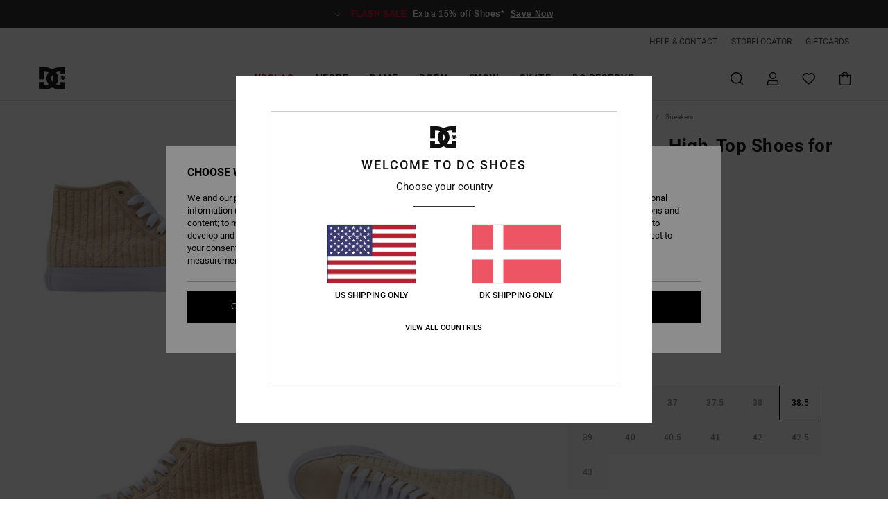

--- FILE ---
content_type: text/html; charset=utf-8
request_url: https://www.google.com/recaptcha/api2/anchor?ar=1&k=6LcnSKMhAAAAALsQl7FvrAsYXCZKUsogaDyBLuLD&co=aHR0cHM6Ly93d3cuZGNzaG9lcy5kazo0NDM.&hl=en&v=PoyoqOPhxBO7pBk68S4YbpHZ&size=invisible&anchor-ms=20000&execute-ms=30000&cb=kgrgt7lh572w
body_size: 48556
content:
<!DOCTYPE HTML><html dir="ltr" lang="en"><head><meta http-equiv="Content-Type" content="text/html; charset=UTF-8">
<meta http-equiv="X-UA-Compatible" content="IE=edge">
<title>reCAPTCHA</title>
<style type="text/css">
/* cyrillic-ext */
@font-face {
  font-family: 'Roboto';
  font-style: normal;
  font-weight: 400;
  font-stretch: 100%;
  src: url(//fonts.gstatic.com/s/roboto/v48/KFO7CnqEu92Fr1ME7kSn66aGLdTylUAMa3GUBHMdazTgWw.woff2) format('woff2');
  unicode-range: U+0460-052F, U+1C80-1C8A, U+20B4, U+2DE0-2DFF, U+A640-A69F, U+FE2E-FE2F;
}
/* cyrillic */
@font-face {
  font-family: 'Roboto';
  font-style: normal;
  font-weight: 400;
  font-stretch: 100%;
  src: url(//fonts.gstatic.com/s/roboto/v48/KFO7CnqEu92Fr1ME7kSn66aGLdTylUAMa3iUBHMdazTgWw.woff2) format('woff2');
  unicode-range: U+0301, U+0400-045F, U+0490-0491, U+04B0-04B1, U+2116;
}
/* greek-ext */
@font-face {
  font-family: 'Roboto';
  font-style: normal;
  font-weight: 400;
  font-stretch: 100%;
  src: url(//fonts.gstatic.com/s/roboto/v48/KFO7CnqEu92Fr1ME7kSn66aGLdTylUAMa3CUBHMdazTgWw.woff2) format('woff2');
  unicode-range: U+1F00-1FFF;
}
/* greek */
@font-face {
  font-family: 'Roboto';
  font-style: normal;
  font-weight: 400;
  font-stretch: 100%;
  src: url(//fonts.gstatic.com/s/roboto/v48/KFO7CnqEu92Fr1ME7kSn66aGLdTylUAMa3-UBHMdazTgWw.woff2) format('woff2');
  unicode-range: U+0370-0377, U+037A-037F, U+0384-038A, U+038C, U+038E-03A1, U+03A3-03FF;
}
/* math */
@font-face {
  font-family: 'Roboto';
  font-style: normal;
  font-weight: 400;
  font-stretch: 100%;
  src: url(//fonts.gstatic.com/s/roboto/v48/KFO7CnqEu92Fr1ME7kSn66aGLdTylUAMawCUBHMdazTgWw.woff2) format('woff2');
  unicode-range: U+0302-0303, U+0305, U+0307-0308, U+0310, U+0312, U+0315, U+031A, U+0326-0327, U+032C, U+032F-0330, U+0332-0333, U+0338, U+033A, U+0346, U+034D, U+0391-03A1, U+03A3-03A9, U+03B1-03C9, U+03D1, U+03D5-03D6, U+03F0-03F1, U+03F4-03F5, U+2016-2017, U+2034-2038, U+203C, U+2040, U+2043, U+2047, U+2050, U+2057, U+205F, U+2070-2071, U+2074-208E, U+2090-209C, U+20D0-20DC, U+20E1, U+20E5-20EF, U+2100-2112, U+2114-2115, U+2117-2121, U+2123-214F, U+2190, U+2192, U+2194-21AE, U+21B0-21E5, U+21F1-21F2, U+21F4-2211, U+2213-2214, U+2216-22FF, U+2308-230B, U+2310, U+2319, U+231C-2321, U+2336-237A, U+237C, U+2395, U+239B-23B7, U+23D0, U+23DC-23E1, U+2474-2475, U+25AF, U+25B3, U+25B7, U+25BD, U+25C1, U+25CA, U+25CC, U+25FB, U+266D-266F, U+27C0-27FF, U+2900-2AFF, U+2B0E-2B11, U+2B30-2B4C, U+2BFE, U+3030, U+FF5B, U+FF5D, U+1D400-1D7FF, U+1EE00-1EEFF;
}
/* symbols */
@font-face {
  font-family: 'Roboto';
  font-style: normal;
  font-weight: 400;
  font-stretch: 100%;
  src: url(//fonts.gstatic.com/s/roboto/v48/KFO7CnqEu92Fr1ME7kSn66aGLdTylUAMaxKUBHMdazTgWw.woff2) format('woff2');
  unicode-range: U+0001-000C, U+000E-001F, U+007F-009F, U+20DD-20E0, U+20E2-20E4, U+2150-218F, U+2190, U+2192, U+2194-2199, U+21AF, U+21E6-21F0, U+21F3, U+2218-2219, U+2299, U+22C4-22C6, U+2300-243F, U+2440-244A, U+2460-24FF, U+25A0-27BF, U+2800-28FF, U+2921-2922, U+2981, U+29BF, U+29EB, U+2B00-2BFF, U+4DC0-4DFF, U+FFF9-FFFB, U+10140-1018E, U+10190-1019C, U+101A0, U+101D0-101FD, U+102E0-102FB, U+10E60-10E7E, U+1D2C0-1D2D3, U+1D2E0-1D37F, U+1F000-1F0FF, U+1F100-1F1AD, U+1F1E6-1F1FF, U+1F30D-1F30F, U+1F315, U+1F31C, U+1F31E, U+1F320-1F32C, U+1F336, U+1F378, U+1F37D, U+1F382, U+1F393-1F39F, U+1F3A7-1F3A8, U+1F3AC-1F3AF, U+1F3C2, U+1F3C4-1F3C6, U+1F3CA-1F3CE, U+1F3D4-1F3E0, U+1F3ED, U+1F3F1-1F3F3, U+1F3F5-1F3F7, U+1F408, U+1F415, U+1F41F, U+1F426, U+1F43F, U+1F441-1F442, U+1F444, U+1F446-1F449, U+1F44C-1F44E, U+1F453, U+1F46A, U+1F47D, U+1F4A3, U+1F4B0, U+1F4B3, U+1F4B9, U+1F4BB, U+1F4BF, U+1F4C8-1F4CB, U+1F4D6, U+1F4DA, U+1F4DF, U+1F4E3-1F4E6, U+1F4EA-1F4ED, U+1F4F7, U+1F4F9-1F4FB, U+1F4FD-1F4FE, U+1F503, U+1F507-1F50B, U+1F50D, U+1F512-1F513, U+1F53E-1F54A, U+1F54F-1F5FA, U+1F610, U+1F650-1F67F, U+1F687, U+1F68D, U+1F691, U+1F694, U+1F698, U+1F6AD, U+1F6B2, U+1F6B9-1F6BA, U+1F6BC, U+1F6C6-1F6CF, U+1F6D3-1F6D7, U+1F6E0-1F6EA, U+1F6F0-1F6F3, U+1F6F7-1F6FC, U+1F700-1F7FF, U+1F800-1F80B, U+1F810-1F847, U+1F850-1F859, U+1F860-1F887, U+1F890-1F8AD, U+1F8B0-1F8BB, U+1F8C0-1F8C1, U+1F900-1F90B, U+1F93B, U+1F946, U+1F984, U+1F996, U+1F9E9, U+1FA00-1FA6F, U+1FA70-1FA7C, U+1FA80-1FA89, U+1FA8F-1FAC6, U+1FACE-1FADC, U+1FADF-1FAE9, U+1FAF0-1FAF8, U+1FB00-1FBFF;
}
/* vietnamese */
@font-face {
  font-family: 'Roboto';
  font-style: normal;
  font-weight: 400;
  font-stretch: 100%;
  src: url(//fonts.gstatic.com/s/roboto/v48/KFO7CnqEu92Fr1ME7kSn66aGLdTylUAMa3OUBHMdazTgWw.woff2) format('woff2');
  unicode-range: U+0102-0103, U+0110-0111, U+0128-0129, U+0168-0169, U+01A0-01A1, U+01AF-01B0, U+0300-0301, U+0303-0304, U+0308-0309, U+0323, U+0329, U+1EA0-1EF9, U+20AB;
}
/* latin-ext */
@font-face {
  font-family: 'Roboto';
  font-style: normal;
  font-weight: 400;
  font-stretch: 100%;
  src: url(//fonts.gstatic.com/s/roboto/v48/KFO7CnqEu92Fr1ME7kSn66aGLdTylUAMa3KUBHMdazTgWw.woff2) format('woff2');
  unicode-range: U+0100-02BA, U+02BD-02C5, U+02C7-02CC, U+02CE-02D7, U+02DD-02FF, U+0304, U+0308, U+0329, U+1D00-1DBF, U+1E00-1E9F, U+1EF2-1EFF, U+2020, U+20A0-20AB, U+20AD-20C0, U+2113, U+2C60-2C7F, U+A720-A7FF;
}
/* latin */
@font-face {
  font-family: 'Roboto';
  font-style: normal;
  font-weight: 400;
  font-stretch: 100%;
  src: url(//fonts.gstatic.com/s/roboto/v48/KFO7CnqEu92Fr1ME7kSn66aGLdTylUAMa3yUBHMdazQ.woff2) format('woff2');
  unicode-range: U+0000-00FF, U+0131, U+0152-0153, U+02BB-02BC, U+02C6, U+02DA, U+02DC, U+0304, U+0308, U+0329, U+2000-206F, U+20AC, U+2122, U+2191, U+2193, U+2212, U+2215, U+FEFF, U+FFFD;
}
/* cyrillic-ext */
@font-face {
  font-family: 'Roboto';
  font-style: normal;
  font-weight: 500;
  font-stretch: 100%;
  src: url(//fonts.gstatic.com/s/roboto/v48/KFO7CnqEu92Fr1ME7kSn66aGLdTylUAMa3GUBHMdazTgWw.woff2) format('woff2');
  unicode-range: U+0460-052F, U+1C80-1C8A, U+20B4, U+2DE0-2DFF, U+A640-A69F, U+FE2E-FE2F;
}
/* cyrillic */
@font-face {
  font-family: 'Roboto';
  font-style: normal;
  font-weight: 500;
  font-stretch: 100%;
  src: url(//fonts.gstatic.com/s/roboto/v48/KFO7CnqEu92Fr1ME7kSn66aGLdTylUAMa3iUBHMdazTgWw.woff2) format('woff2');
  unicode-range: U+0301, U+0400-045F, U+0490-0491, U+04B0-04B1, U+2116;
}
/* greek-ext */
@font-face {
  font-family: 'Roboto';
  font-style: normal;
  font-weight: 500;
  font-stretch: 100%;
  src: url(//fonts.gstatic.com/s/roboto/v48/KFO7CnqEu92Fr1ME7kSn66aGLdTylUAMa3CUBHMdazTgWw.woff2) format('woff2');
  unicode-range: U+1F00-1FFF;
}
/* greek */
@font-face {
  font-family: 'Roboto';
  font-style: normal;
  font-weight: 500;
  font-stretch: 100%;
  src: url(//fonts.gstatic.com/s/roboto/v48/KFO7CnqEu92Fr1ME7kSn66aGLdTylUAMa3-UBHMdazTgWw.woff2) format('woff2');
  unicode-range: U+0370-0377, U+037A-037F, U+0384-038A, U+038C, U+038E-03A1, U+03A3-03FF;
}
/* math */
@font-face {
  font-family: 'Roboto';
  font-style: normal;
  font-weight: 500;
  font-stretch: 100%;
  src: url(//fonts.gstatic.com/s/roboto/v48/KFO7CnqEu92Fr1ME7kSn66aGLdTylUAMawCUBHMdazTgWw.woff2) format('woff2');
  unicode-range: U+0302-0303, U+0305, U+0307-0308, U+0310, U+0312, U+0315, U+031A, U+0326-0327, U+032C, U+032F-0330, U+0332-0333, U+0338, U+033A, U+0346, U+034D, U+0391-03A1, U+03A3-03A9, U+03B1-03C9, U+03D1, U+03D5-03D6, U+03F0-03F1, U+03F4-03F5, U+2016-2017, U+2034-2038, U+203C, U+2040, U+2043, U+2047, U+2050, U+2057, U+205F, U+2070-2071, U+2074-208E, U+2090-209C, U+20D0-20DC, U+20E1, U+20E5-20EF, U+2100-2112, U+2114-2115, U+2117-2121, U+2123-214F, U+2190, U+2192, U+2194-21AE, U+21B0-21E5, U+21F1-21F2, U+21F4-2211, U+2213-2214, U+2216-22FF, U+2308-230B, U+2310, U+2319, U+231C-2321, U+2336-237A, U+237C, U+2395, U+239B-23B7, U+23D0, U+23DC-23E1, U+2474-2475, U+25AF, U+25B3, U+25B7, U+25BD, U+25C1, U+25CA, U+25CC, U+25FB, U+266D-266F, U+27C0-27FF, U+2900-2AFF, U+2B0E-2B11, U+2B30-2B4C, U+2BFE, U+3030, U+FF5B, U+FF5D, U+1D400-1D7FF, U+1EE00-1EEFF;
}
/* symbols */
@font-face {
  font-family: 'Roboto';
  font-style: normal;
  font-weight: 500;
  font-stretch: 100%;
  src: url(//fonts.gstatic.com/s/roboto/v48/KFO7CnqEu92Fr1ME7kSn66aGLdTylUAMaxKUBHMdazTgWw.woff2) format('woff2');
  unicode-range: U+0001-000C, U+000E-001F, U+007F-009F, U+20DD-20E0, U+20E2-20E4, U+2150-218F, U+2190, U+2192, U+2194-2199, U+21AF, U+21E6-21F0, U+21F3, U+2218-2219, U+2299, U+22C4-22C6, U+2300-243F, U+2440-244A, U+2460-24FF, U+25A0-27BF, U+2800-28FF, U+2921-2922, U+2981, U+29BF, U+29EB, U+2B00-2BFF, U+4DC0-4DFF, U+FFF9-FFFB, U+10140-1018E, U+10190-1019C, U+101A0, U+101D0-101FD, U+102E0-102FB, U+10E60-10E7E, U+1D2C0-1D2D3, U+1D2E0-1D37F, U+1F000-1F0FF, U+1F100-1F1AD, U+1F1E6-1F1FF, U+1F30D-1F30F, U+1F315, U+1F31C, U+1F31E, U+1F320-1F32C, U+1F336, U+1F378, U+1F37D, U+1F382, U+1F393-1F39F, U+1F3A7-1F3A8, U+1F3AC-1F3AF, U+1F3C2, U+1F3C4-1F3C6, U+1F3CA-1F3CE, U+1F3D4-1F3E0, U+1F3ED, U+1F3F1-1F3F3, U+1F3F5-1F3F7, U+1F408, U+1F415, U+1F41F, U+1F426, U+1F43F, U+1F441-1F442, U+1F444, U+1F446-1F449, U+1F44C-1F44E, U+1F453, U+1F46A, U+1F47D, U+1F4A3, U+1F4B0, U+1F4B3, U+1F4B9, U+1F4BB, U+1F4BF, U+1F4C8-1F4CB, U+1F4D6, U+1F4DA, U+1F4DF, U+1F4E3-1F4E6, U+1F4EA-1F4ED, U+1F4F7, U+1F4F9-1F4FB, U+1F4FD-1F4FE, U+1F503, U+1F507-1F50B, U+1F50D, U+1F512-1F513, U+1F53E-1F54A, U+1F54F-1F5FA, U+1F610, U+1F650-1F67F, U+1F687, U+1F68D, U+1F691, U+1F694, U+1F698, U+1F6AD, U+1F6B2, U+1F6B9-1F6BA, U+1F6BC, U+1F6C6-1F6CF, U+1F6D3-1F6D7, U+1F6E0-1F6EA, U+1F6F0-1F6F3, U+1F6F7-1F6FC, U+1F700-1F7FF, U+1F800-1F80B, U+1F810-1F847, U+1F850-1F859, U+1F860-1F887, U+1F890-1F8AD, U+1F8B0-1F8BB, U+1F8C0-1F8C1, U+1F900-1F90B, U+1F93B, U+1F946, U+1F984, U+1F996, U+1F9E9, U+1FA00-1FA6F, U+1FA70-1FA7C, U+1FA80-1FA89, U+1FA8F-1FAC6, U+1FACE-1FADC, U+1FADF-1FAE9, U+1FAF0-1FAF8, U+1FB00-1FBFF;
}
/* vietnamese */
@font-face {
  font-family: 'Roboto';
  font-style: normal;
  font-weight: 500;
  font-stretch: 100%;
  src: url(//fonts.gstatic.com/s/roboto/v48/KFO7CnqEu92Fr1ME7kSn66aGLdTylUAMa3OUBHMdazTgWw.woff2) format('woff2');
  unicode-range: U+0102-0103, U+0110-0111, U+0128-0129, U+0168-0169, U+01A0-01A1, U+01AF-01B0, U+0300-0301, U+0303-0304, U+0308-0309, U+0323, U+0329, U+1EA0-1EF9, U+20AB;
}
/* latin-ext */
@font-face {
  font-family: 'Roboto';
  font-style: normal;
  font-weight: 500;
  font-stretch: 100%;
  src: url(//fonts.gstatic.com/s/roboto/v48/KFO7CnqEu92Fr1ME7kSn66aGLdTylUAMa3KUBHMdazTgWw.woff2) format('woff2');
  unicode-range: U+0100-02BA, U+02BD-02C5, U+02C7-02CC, U+02CE-02D7, U+02DD-02FF, U+0304, U+0308, U+0329, U+1D00-1DBF, U+1E00-1E9F, U+1EF2-1EFF, U+2020, U+20A0-20AB, U+20AD-20C0, U+2113, U+2C60-2C7F, U+A720-A7FF;
}
/* latin */
@font-face {
  font-family: 'Roboto';
  font-style: normal;
  font-weight: 500;
  font-stretch: 100%;
  src: url(//fonts.gstatic.com/s/roboto/v48/KFO7CnqEu92Fr1ME7kSn66aGLdTylUAMa3yUBHMdazQ.woff2) format('woff2');
  unicode-range: U+0000-00FF, U+0131, U+0152-0153, U+02BB-02BC, U+02C6, U+02DA, U+02DC, U+0304, U+0308, U+0329, U+2000-206F, U+20AC, U+2122, U+2191, U+2193, U+2212, U+2215, U+FEFF, U+FFFD;
}
/* cyrillic-ext */
@font-face {
  font-family: 'Roboto';
  font-style: normal;
  font-weight: 900;
  font-stretch: 100%;
  src: url(//fonts.gstatic.com/s/roboto/v48/KFO7CnqEu92Fr1ME7kSn66aGLdTylUAMa3GUBHMdazTgWw.woff2) format('woff2');
  unicode-range: U+0460-052F, U+1C80-1C8A, U+20B4, U+2DE0-2DFF, U+A640-A69F, U+FE2E-FE2F;
}
/* cyrillic */
@font-face {
  font-family: 'Roboto';
  font-style: normal;
  font-weight: 900;
  font-stretch: 100%;
  src: url(//fonts.gstatic.com/s/roboto/v48/KFO7CnqEu92Fr1ME7kSn66aGLdTylUAMa3iUBHMdazTgWw.woff2) format('woff2');
  unicode-range: U+0301, U+0400-045F, U+0490-0491, U+04B0-04B1, U+2116;
}
/* greek-ext */
@font-face {
  font-family: 'Roboto';
  font-style: normal;
  font-weight: 900;
  font-stretch: 100%;
  src: url(//fonts.gstatic.com/s/roboto/v48/KFO7CnqEu92Fr1ME7kSn66aGLdTylUAMa3CUBHMdazTgWw.woff2) format('woff2');
  unicode-range: U+1F00-1FFF;
}
/* greek */
@font-face {
  font-family: 'Roboto';
  font-style: normal;
  font-weight: 900;
  font-stretch: 100%;
  src: url(//fonts.gstatic.com/s/roboto/v48/KFO7CnqEu92Fr1ME7kSn66aGLdTylUAMa3-UBHMdazTgWw.woff2) format('woff2');
  unicode-range: U+0370-0377, U+037A-037F, U+0384-038A, U+038C, U+038E-03A1, U+03A3-03FF;
}
/* math */
@font-face {
  font-family: 'Roboto';
  font-style: normal;
  font-weight: 900;
  font-stretch: 100%;
  src: url(//fonts.gstatic.com/s/roboto/v48/KFO7CnqEu92Fr1ME7kSn66aGLdTylUAMawCUBHMdazTgWw.woff2) format('woff2');
  unicode-range: U+0302-0303, U+0305, U+0307-0308, U+0310, U+0312, U+0315, U+031A, U+0326-0327, U+032C, U+032F-0330, U+0332-0333, U+0338, U+033A, U+0346, U+034D, U+0391-03A1, U+03A3-03A9, U+03B1-03C9, U+03D1, U+03D5-03D6, U+03F0-03F1, U+03F4-03F5, U+2016-2017, U+2034-2038, U+203C, U+2040, U+2043, U+2047, U+2050, U+2057, U+205F, U+2070-2071, U+2074-208E, U+2090-209C, U+20D0-20DC, U+20E1, U+20E5-20EF, U+2100-2112, U+2114-2115, U+2117-2121, U+2123-214F, U+2190, U+2192, U+2194-21AE, U+21B0-21E5, U+21F1-21F2, U+21F4-2211, U+2213-2214, U+2216-22FF, U+2308-230B, U+2310, U+2319, U+231C-2321, U+2336-237A, U+237C, U+2395, U+239B-23B7, U+23D0, U+23DC-23E1, U+2474-2475, U+25AF, U+25B3, U+25B7, U+25BD, U+25C1, U+25CA, U+25CC, U+25FB, U+266D-266F, U+27C0-27FF, U+2900-2AFF, U+2B0E-2B11, U+2B30-2B4C, U+2BFE, U+3030, U+FF5B, U+FF5D, U+1D400-1D7FF, U+1EE00-1EEFF;
}
/* symbols */
@font-face {
  font-family: 'Roboto';
  font-style: normal;
  font-weight: 900;
  font-stretch: 100%;
  src: url(//fonts.gstatic.com/s/roboto/v48/KFO7CnqEu92Fr1ME7kSn66aGLdTylUAMaxKUBHMdazTgWw.woff2) format('woff2');
  unicode-range: U+0001-000C, U+000E-001F, U+007F-009F, U+20DD-20E0, U+20E2-20E4, U+2150-218F, U+2190, U+2192, U+2194-2199, U+21AF, U+21E6-21F0, U+21F3, U+2218-2219, U+2299, U+22C4-22C6, U+2300-243F, U+2440-244A, U+2460-24FF, U+25A0-27BF, U+2800-28FF, U+2921-2922, U+2981, U+29BF, U+29EB, U+2B00-2BFF, U+4DC0-4DFF, U+FFF9-FFFB, U+10140-1018E, U+10190-1019C, U+101A0, U+101D0-101FD, U+102E0-102FB, U+10E60-10E7E, U+1D2C0-1D2D3, U+1D2E0-1D37F, U+1F000-1F0FF, U+1F100-1F1AD, U+1F1E6-1F1FF, U+1F30D-1F30F, U+1F315, U+1F31C, U+1F31E, U+1F320-1F32C, U+1F336, U+1F378, U+1F37D, U+1F382, U+1F393-1F39F, U+1F3A7-1F3A8, U+1F3AC-1F3AF, U+1F3C2, U+1F3C4-1F3C6, U+1F3CA-1F3CE, U+1F3D4-1F3E0, U+1F3ED, U+1F3F1-1F3F3, U+1F3F5-1F3F7, U+1F408, U+1F415, U+1F41F, U+1F426, U+1F43F, U+1F441-1F442, U+1F444, U+1F446-1F449, U+1F44C-1F44E, U+1F453, U+1F46A, U+1F47D, U+1F4A3, U+1F4B0, U+1F4B3, U+1F4B9, U+1F4BB, U+1F4BF, U+1F4C8-1F4CB, U+1F4D6, U+1F4DA, U+1F4DF, U+1F4E3-1F4E6, U+1F4EA-1F4ED, U+1F4F7, U+1F4F9-1F4FB, U+1F4FD-1F4FE, U+1F503, U+1F507-1F50B, U+1F50D, U+1F512-1F513, U+1F53E-1F54A, U+1F54F-1F5FA, U+1F610, U+1F650-1F67F, U+1F687, U+1F68D, U+1F691, U+1F694, U+1F698, U+1F6AD, U+1F6B2, U+1F6B9-1F6BA, U+1F6BC, U+1F6C6-1F6CF, U+1F6D3-1F6D7, U+1F6E0-1F6EA, U+1F6F0-1F6F3, U+1F6F7-1F6FC, U+1F700-1F7FF, U+1F800-1F80B, U+1F810-1F847, U+1F850-1F859, U+1F860-1F887, U+1F890-1F8AD, U+1F8B0-1F8BB, U+1F8C0-1F8C1, U+1F900-1F90B, U+1F93B, U+1F946, U+1F984, U+1F996, U+1F9E9, U+1FA00-1FA6F, U+1FA70-1FA7C, U+1FA80-1FA89, U+1FA8F-1FAC6, U+1FACE-1FADC, U+1FADF-1FAE9, U+1FAF0-1FAF8, U+1FB00-1FBFF;
}
/* vietnamese */
@font-face {
  font-family: 'Roboto';
  font-style: normal;
  font-weight: 900;
  font-stretch: 100%;
  src: url(//fonts.gstatic.com/s/roboto/v48/KFO7CnqEu92Fr1ME7kSn66aGLdTylUAMa3OUBHMdazTgWw.woff2) format('woff2');
  unicode-range: U+0102-0103, U+0110-0111, U+0128-0129, U+0168-0169, U+01A0-01A1, U+01AF-01B0, U+0300-0301, U+0303-0304, U+0308-0309, U+0323, U+0329, U+1EA0-1EF9, U+20AB;
}
/* latin-ext */
@font-face {
  font-family: 'Roboto';
  font-style: normal;
  font-weight: 900;
  font-stretch: 100%;
  src: url(//fonts.gstatic.com/s/roboto/v48/KFO7CnqEu92Fr1ME7kSn66aGLdTylUAMa3KUBHMdazTgWw.woff2) format('woff2');
  unicode-range: U+0100-02BA, U+02BD-02C5, U+02C7-02CC, U+02CE-02D7, U+02DD-02FF, U+0304, U+0308, U+0329, U+1D00-1DBF, U+1E00-1E9F, U+1EF2-1EFF, U+2020, U+20A0-20AB, U+20AD-20C0, U+2113, U+2C60-2C7F, U+A720-A7FF;
}
/* latin */
@font-face {
  font-family: 'Roboto';
  font-style: normal;
  font-weight: 900;
  font-stretch: 100%;
  src: url(//fonts.gstatic.com/s/roboto/v48/KFO7CnqEu92Fr1ME7kSn66aGLdTylUAMa3yUBHMdazQ.woff2) format('woff2');
  unicode-range: U+0000-00FF, U+0131, U+0152-0153, U+02BB-02BC, U+02C6, U+02DA, U+02DC, U+0304, U+0308, U+0329, U+2000-206F, U+20AC, U+2122, U+2191, U+2193, U+2212, U+2215, U+FEFF, U+FFFD;
}

</style>
<link rel="stylesheet" type="text/css" href="https://www.gstatic.com/recaptcha/releases/PoyoqOPhxBO7pBk68S4YbpHZ/styles__ltr.css">
<script nonce="lvQ1pKmrWkmt7E4aKvRKHw" type="text/javascript">window['__recaptcha_api'] = 'https://www.google.com/recaptcha/api2/';</script>
<script type="text/javascript" src="https://www.gstatic.com/recaptcha/releases/PoyoqOPhxBO7pBk68S4YbpHZ/recaptcha__en.js" nonce="lvQ1pKmrWkmt7E4aKvRKHw">
      
    </script></head>
<body><div id="rc-anchor-alert" class="rc-anchor-alert"></div>
<input type="hidden" id="recaptcha-token" value="[base64]">
<script type="text/javascript" nonce="lvQ1pKmrWkmt7E4aKvRKHw">
      recaptcha.anchor.Main.init("[\x22ainput\x22,[\x22bgdata\x22,\x22\x22,\[base64]/[base64]/[base64]/[base64]/[base64]/[base64]/[base64]/[base64]/[base64]/[base64]\\u003d\x22,\[base64]\\u003d\x22,\x22JsKzQcKDwpfCnioDawLCrWDDsnksw6wLw4nDqCtwYntRE8KKw4pMw6pCwrIYw4rDrSDCrQbCvMKKwq/DlDg/ZsKowrvDjxkZfMO7w47DlcKXw6vDomrCkVNUZ8OlFcKnC8KLw4fDn8KJJRl4wrbCtsO/dmoHKcKRGivCvWg4wpRCUXVoaMOhTkPDk03CnsOoFsOVfBjClFITU8KscsK/[base64]/[base64]/CoXHDjGJ7SsKnw54Vwp8iMFjDpMOudm7DpHRudsKdHHHDjmLCu0HDiRVCBsKoNsKlw7nDqMKkw43DhcKEWMKLw6fCqF3Dn1fDmTV1wrZNw5BtwrZ2PcKEw4PDkMORD8KTwo/CmiDDvcKobsOLwqHCssOtw5DCj8Kgw7pawqkQw4F3ZgDCggLDuU4VX8KueMKYb8KYw53DhApBw6BJbjfCpQQPw7I0EArDi8Ktwp7DqcKhwqjDgwNjw43CocOBCsOew49Qw6YbKcKzw7VxJMKnwrnDt0TCncKlw5HCggE4LsKPwohuBSjDkMKZNlzDisOZJEV/Th7DlV3CgXB0w7Q7d8KZX8Oxw4PCicKiMXHDpMOJwrbDhsKiw5dJw79FYsKwwpTChMKTw6HDolTCt8KONRx7R3PDgsOtwoUiGTQawp3DpEtNfcKww6MjQMK0TEbChS/[base64]/DrUtGV34uw4rCtU3CrMKqwr3Dl3xfwrMjw5lRwpA6NmfDsxXDp8Kww6zDrsOrYsKIXWpIOjXDosKxGxLDvXtSwobCiFp6w5YrO3R+RCN6w6PDucORBFY/wrHCpCBcw7okw4PCl8ORXXbDiMKvwp3CkE3DmBtGw6vCncKeC8Kgw4nCksOIwoxPwp9RL8O2CsKdY8OUwoXCg8Klw7zDhlLCrW7DvMOoVcKLw77CsMKdU8OMwr4pYiTCgBnDpmxNwqvCmh97wpjDhMOlMsO0V8OjOGPDr0/[base64]/DvxfCkMKew4DCkU3Cj8KJGcOBK0pCMsKFE8OPwpDDk1DCvcOLAMKQOxTCjcKbwqjDisKPIDjCoMOCSMK/wpNMwozDt8OrwqbCjcOtZA/CqkDCvcKmw5Ybwq7CjcKDFRowI1FlwqbCpWFgJwLCl3NRwrnDl8K+w6spA8O7w5F4wr95wqI1YALCpMKzwrhcZ8KrwqYIesKwwpdNwq3CphtINcKgwqfCoMOuw7JzwpnDmjLDrVI7Dz0ZUGfDt8KNw7ZvZBsHw4jDmMKww7zCgE7Co8OEckYTwo/DhkABFMKWwrPDk8O4WcOTL8O4wqzDtXteG1rDqxbDgcOCwpDDr3fCqsOQPjHCmsKow4AEclPCq0XDgi/Dg3nCjwEkw4vDk0xmQhIzc8KbYzE0XyzCsMKNWnsKRsOKF8OhwqMZw6ZTdMObZGoUwrrCs8KzbRfDucKIM8Kaw7RVw7kcTjgdwqrCuQrDlDdBw5p9w5QRBsOxwqVKSG3CtMOHel4Uw73DrMKYw7XDicKzwpnDuEvCgzfCuhXCulnDpsKXB0vCrGlvHcKtw4Upw4XDk2/CiMKqHkfCpljDhcKsB8OREMOdwqvCrXYYw6YAwqkWI8KQwrR4w63Dt1XDmMKdKUDCjgQmecOYMmrDogtjRV9WGMOuwp/[base64]/[base64]/[base64]/w7VDa8KDfcKrwq9CEBnCmHXCo2Y2wqJ1ESfDn8KKw5zDu1QPKyBlwoRcwr90wqlVJjnDmm3DoUVHwpJ4w4AhwpAiw6XDjEjCgcKJwp/DlsO2fQA9wozDuQrDvcOSw6HCnzLDvBcCcjsTw63Do0zDgi5KBMOKUcOJw606DMODw6bCoMKTDcKecmJ+NF8vSsKHdMOJwq58a0zCvcOyw78RCCEfw5stUBXCs2bDkjUdw6rDnMKQPgDCpwIXccOBPcOxw53DtC0bw4NJw4/CpwpoEsOYwqfCnMOywo3Dj8OmwoF3ZcOswp4TwrLClBJoSh57AsKEw4rDmsOEwrXDgcO/aktdIXlnIMKlwrlzw4tvwqDDoMO1w5jDtUFvw750wpjDisOcw7bCj8KYeTY+wpNKIxsnwpPDhBhkw4F1wo3CgsKRw6VSYHEuasK9w7d/wrxLTytLJcODw6gfPHIyZEvDnmzDr1tYw5TDlBvCuMOJHk5STsKMwofDsCfCgCQqPxvDisKxwogWwrhcZcK5w4LDtsKYwq3DuMKYwpPCpsKiJsKCwr7CsxjCiMKRwpAieMKRBV0uwqnCk8OUw4nCmF/[base64]/[base64]/CnsK7w6fCu0zCp25KCQ59aHVUfcKGMzp1w6PDmMKbCyExIsOUCT9awonCvMOCwp80w6HDiETDmhrCocKyGmbDqlQeE3RKJFU0w4YBw5LCtXTDvcOlwqjCrV4PwrvCu3cyw63CjgUlPQ7CnG7DvsK/w5UJw53CvMOJw7nDo8Kzw4N9XCY1IMKONVYZw7/CsMOOPcOlHsOyI8Oow4/[base64]/CuhfCoMKpBMKIDsO3wq9IFMOfw6tAKMOuw7ULdMK0w7x2IilLSHnDq8O5SBvCmRfDplPDhA/[base64]/DhWLCk8O+A8OAZcKDw7BIN8OJHMONw6Yyw6fDj8KIwrPDglHCtMOMTcO3Rxd4OgfDgcOFQ8O5w4HDscOtwrt6wqjCpAg+DhTDhxElWUYgO1k5w54xFcK/wrlrDSTCpEnDlsOewp9Dw6FnOMKvbG/DjCowWMKcVTF3w7zCocOsacK0XyZ/[base64]/CssORLCzCu8KCw5XCgsOpw7DDszIFWmU/[base64]/w47DsgnDm8OawoLDhU4BSBVUw7nDk8KRKMOwVsKcw6A5worCocObesKhwrcIw5TDsksyQTxXw6TCtlojMsKqw7sqwqXCn8ObYjhNK8KYNzPCqUPDs8OvKMKqOhjDu8O0wr/DiR/DqsK+ZjkFw4hyEhHCoSQHwpp1eMKFw5dlVMO9YzHChDt/wqYmwrfDpGxqwrNLLsObEHXChQvCv14QO1B8w6htw5rCtU15w5Vlw4c7UyPCicKPL8OBwqjDjVcsPVxnK0HCvcO1wqnDjMOHw6JqaMOvdkJzwonCkRR/w4XDn8O/FyjDmcOtwqc2G3DCozV+w7AUwrvCmXEwT8OuTUJ3wqgzCsKdw7ENwoJcU8OFccO2wrJ+DAnDr1fCnMKjEsKtG8KjM8Krw5XCocKOwrA9w57Ct2IPw73CiDvCtHBrw4ETMMKxOn/DncOFwrDDvMKsQMK5c8K4L28Iw5hnwqJQLcOMw6bDj23DgXxZLcKgP8K+wqnCsMKDwoXCo8K/[base64]/Dl8KEwoJbw6vCt0ILwqrCnUDCsMKqwoZWwpUeBMKoGAtKw4HDjgPCrCjDlF/Dhg3CvcKZIwRDw7ZdwprCnBzClMOqwokLwpNufsOjwrjDusKjwoTCpBcBwoPDjcODHB8lwofCrAwKcmJIw5vCkFcjK3XCmQrCt0HCrcOowqHDoFPDj1DCjcKCf2x4woPDl8Kpw5fDgsOPAsKzwpUXc3rDkmBow5vDin8/CMKhScOlCwvCgcOze8OYfMOcwqh6w7rCh1fCl8KLcsKebcOiwqEkN8OXw69AwpPDgsOHcnYgWsKIw6xOR8KIXWTDusOdwrZMYsOXw6LCjR/CsTcRwrsxwrBcdMKbLsOQNwzDvAVNKsK6wr3Ci8OFw6bDpcKFw5rDiXXCrXnCm8K/[base64]/CqTjDqh/DkMOTDcOgwoxMw73Dq8Knw7rCvGxmSsOsJMKLw5LDpcOaIxA1P2XCh1g2wr/Dgmtpw7jDv2rCvW5Rw5sULkLCkMKrwr8uw7rDpVpYGsKJIsOVBMKfdSgGCMKzIMKZwpdNBlvDiT3CmsOYQ29rZFwXwrNAIcKOw74+w4jCrWwaw5/DkCDCv8Oaw7XCvV7DsBvDsAp3wqzDrDA0XsO/C2fCpWDDmsKvw55nNTZdw4sXI8OUfMKJAUUIMEbClXjCgMKfN8OiMsKLXXDCisKvOcOda2XClgvCmMKNOsO8wqPDiBcxTBcTwprDisKCw6bDk8OIw7/Cg8KCPC54w6jCuWfDr8O/w6k0V2fDvsOrQj84wpPDoMKmwpsiw6fDsRsTw780wqVrb1XDqgcBw7LDmsOpU8Klw5MdMTNxIDXDgcKHHHnCh8OrOkZww6fCtmZmwpbDncOEV8KOw4fCm8OfelwFHsOCwpcsbMOrbVYJPMKGw5rCt8OYw7fCg8KoNMOYwrQAGsKawrPChQvDt8OaQmnDiSpHwrlkwp/[base64]/DvcOMwqdcw7g7w5/DkMKuGMOiwpY4FsKuwro+wq7ClMO+w6IfCcOFEMKgJMOmw4EEw7Jnw5BCw4nDlyoVwrTCicKow5lgA8K1BhrCr8KLcSHCg1nDncOAwqjDrTA2w6vCkcOERMOdY8OUw5EaS2Vaw47Dn8O1w4Uyak7Dv8K7wpPClX8cw7/DqsOkc1LDvMOSCjrCrcO3NzvCskwrwrnCrz3Dt0B+w5pPWsKOEEVEwrvChcKuw43DuMKcw6DDq3pEIsKDw4nChMKsNFFyw5/Dq2UTw6LDv09mw7XDt8O2KV7DqEHCjcOOIUs1w6LCosOyw54Pw4rCksOYwoZRw7bCjMKzN0t/[base64]/DlEjDoMKhw77CkcKdwosRIsOZeMOQKWdXHMK2w6fCniVqLk/[base64]/w40WF3RpSTJKIcKsc8OFwprDncKNwovCvUrCpsKEB8K4XMKPNcO3wpHDnMKwwqHDojbCjyINA31WU2nDtsOPa8OXDMKjecKnw5YsfUdyWkHCvS3Ck1Jqwq7DkFBgWsK/w6LDrMOow4Myw5BXw5nCssOIw6HCscKQAsK1w6zCjcKJwpI5NS3ClMKuwq7DvcO+AjvDscOBwrvDtsK2DzbDuiR7wqF+LMKCwobCgipFw7h+QMOIVSc8Tkc7wpHDhkNwUMKWVMOAemJgDjlbLsOuw5bCrsKHacKgfiQyH1/[base64]/DgMOJw6MywrPDu8KbEgvDtggWwovDqQZIeg/DtsKgwoRfw7PDtBAdAMOCw4w1wpDDlsKUwr3DvWwGw5XCpcKtwqxqwopTA8O9wqzDs8KnMsObIsKzwqTCpcKjw7JFw5zCgMKHw450SsK3Y8KgCsOHw7PCsU/Cn8OXCSHDkknCrGMQwpnCocKpDcO6wq4QwoYtYlcTwp4TUcKdw5EjDWgpwr0xwrnDlF/CjsKhF342w4HCr3BCY8OowofDlsOlwqbCtljDiMKfBhxUwqjDtDFMYcOvwr5aw5bCjcOMwro/w7orwpnDskJ3YmjCp8OwWFVBw7PCu8OtETR0w63CkE7Cql0wdjLDrHo8YknCqC/[base64]/Dk1zDjkJKWcK7WDMETFpjd8KNKMOww7LCnTjCmMKmw6Bcwq/DlCjCjcONVcO/XsOVNHMYLFAGw7tpSX/CqMKTf2sxw4LDiH1FQMOof07Dqh3Dq3INHcOuPzXDrcOJwoXCl3k6wqXDuiBuFsO0LF0DXnHCoMKtwqB7fSrDisOHwo/ChsKCw6gPw5bDlsObw7HDgE7Dr8KVw6zCmwnCgcKtw5zDjMOeG3fDoMKyDcOPw5AISMKWLMODD8KAE20nwpYRfsOfEVLDgUTChVPCiMOrIDHCgF7CtsOcwonDlnbCnMOqwqgYaXE6wohaw4QWwq7CgcK0fMKCAsKOCijCscKtbMOZezdCw4/DkMKjwqDDhsK/w7DDmMOvw615wpzCscKUXsKxL8O0w60RwqUrwpZ7UkXDpsKXWcOAw55Lw7pgwrJgGBVGw7h8w4FCE8OdOFNtwqbDlcOWwqrDmsKNYxrDqBbDkD3DkX/Cm8KKHsOwMBfDvcOoLsKtw5VAOQ7DjQXDpjPDuwxNw7PCgXNFw6jCosKiwrMHwoZvAnXDlsK4wqM/AisKXsK2wpXDrcOde8ObQcOuwoYED8KMw5XDpsKlUT9vw5vDsysWT05Ow4/DhcKWGsOTLz/Csnlewp5kBEXChcOGw7FGJmNhNsK1wo0xYMOWNMKewpoyw6pAZTrCmwpbwoPCicKBAG4fw7MVwrN0aMOvw73CslnDi8OHZcOCwqLCrDFYBTXDqMOqwpvCiW7DuWkVwoZbFjLCs8ONwrJhR8OoKsKWHHdRw4/[base64]/DmMOydcKXwpTChQF6w7XDmXfCoQvCn8Ovw4DDqMOWwqIUw6w9EjYZwoE4VwZpwqHDucOVMcKTw5LCv8KMw4kGEcKeKxt9w4kKJcK+w4Uww5RDfsKjw6tbw4A3wpvCs8OkWBDDvi3ChcO4w5PCvld8L8Oyw7PDuCguGlDDpHJXw4AHDsO9w4FqWUfDocK+Ug4Wwod/c8OPw73ClsKyP8K7F8K3w6XDtsO9bydaw6sXaMKuN8O7woDDjyvCr8OAw77DqzoeKsKfFRrCsV0nwrlWKlRLwpjDvXdQw7/CpcO3w50wRcKlwpjDicKhBMOlwrLDisKdwpDCrSvDsFYVW2zDisKVEUtewpXDj8Kzw6xsw4jDlcOEwqrCpkRsb2s2wos0wofCnzd8w4gYw68uw7HDg8OaZMKdbsONwpXCtcKEwq7Ds2ZKw5rCpcO/fVMhGcKFFjrDmBHCpTfCh8KQfsOhw4LDn8OSA1TCuMKFw6cgLcK7w5PDl3zCmsO2MFHDiVjDiArDr2/DjcOIw7VRw7PDvhHCmUJHwq8tw4FaBcKafcOow5xZwopXwoHCun3DsksVw4nDtQHCsFbDjhMkwpvDl8Kew5JFSD3Dvk3DvsOmw6Fgw7DCoMKdwqbCoWrCmcKSwqbDgMOnw5I8KBLDtlPDgCoXNV3Do0V5w7Y8w4zDmG/ClEXCqMKGwo/CpyoxwpXCpMKTwo4QWMOvwpFtM1TDjmd9ScKtwqsjw4fCgMODw7/DqsOELgXDv8KdwobDtUnDqsO/KcKnw7fCmsKZw4LDtxAfZMKWRVpPw41TwptNwoo4w5RAw77DnkYuKsO4wq50w71cLEoKwp7DpQ/Ds8Olw63CijLDicKuw4fDi8O6XSxeFFNGEBUCLMO7w7bDgMO3w5RKKR4sAMKWwoQKaEvDrntvTmHCpwx9Mn4uwqLDvcKOJC5Qw4Iww5twwrTDgQbDiMOdNmTDnMORw7Z4wqhBwro4w4PCtwxcHsKrZ8KZwopBw5U/[base64]/DpgZzBEbCocOkVSh9IcKiOTzCrS/DosO5dH7DsikRPQXDujTCjsO5wp/DksOfAGPCnj4Pwo3DuiE4wr/Ch8Kjw6hJw7LDoWt8VwnDlsOUw4JZNsKQwofDrljCtsOccRrCjRpvwr/CgsKNwqErwro7M8KFE1JPD8Kowo4nX8OqVMOVwp/Cp8Ohw5HDvRJLNsKJTsK9XBLCjGhVwp8CwokcS8OqwrLCnx3Cp2Nua8K+SMKiwqQ4F3cHIgwCaMK3w5rCphzDksKowrPCgiULOjUyRxIiw5YOw4fDmmx3worDvyvCqUrDv8OYB8O/S8KHwp9eJwzDu8KuD3jDpMOdwoHDsBbDqlM4wo/Cpg8mw4jDowbDssOow5FIwrzDoMOyw7FOwrYgwqRlw6kYD8KSMMOFJmHDmcK6L3Y2ZMK/[base64]/DkXfCmMOrPE4ZaHnDiXjCgnF9WW5tBWDDiCfCvFnDl8OLBTg7KcOawqHDm1vCiyzDiMKMw63Cn8OiwrYUwox6CVzDgnLCmQjDsVHDkSjCr8O/[base64]/Dm3hbRcKDWkE+w752w5sXw5BDwrlMa8O3PsOnVcORaMO3McOdw63Dm0zCpXXCpcKEwoXDlMKVcWfDqj0DwozCscOXwrTCi8KlCBBAwrtywpfDiTUlMcOhw4fCgxIWw4xJw6k6a8OBwqvDtm03T1JKKMKLP8O8w647QcOjQEXCkcOXZ8OcOcOxwps0TMOeUMKlw6dzax/[base64]/CpFJSw7nCs8O+wqwVfMO3w6XCgcOHw74iRsOtwpDCg8KaE8OudcOowqBfIBMbwp/Dm13CicOJY8OZwp1RwoJzQ8OIfMOww7UNw6wQFD/Dog0tw43CmCAaw4sdPDvCpsK2w47Cun/CtzpvU8OrczjCgsOqworCtMOkwq3Cn0cSE8K7woNtXhrCksOCwrZaLTANw6TCicKmNsORw4YKbjrDqsKPwokowrdUdMKOwoDDqsKawpPCtsO9fF/CpEhSJA7DoFdLFCwdfcKWw6MbaMO1bMKGdsOIw4kgeMKHw7AOMcOHacKdXQUSw6fCv8OoTMK/SWIXUMOIOsOFwobCmGE0FgtuwpNvworCisKhw5InDcO0CcOZw7QVw43CkcOXwpF1a8ORdsOKAHTCqsKaw7wAw6h2PH9gRsK/[base64]/DtHQrwpFRwoBIPsKlw5XCtCvCiFzCg8O4X8KMwp/DpsKgEsOdwpvCgMOnwqwnw79SX1PDscKEICl+wpTDjMOkwofDssOwwphWwq3DusOfwrITw73CvcOuwqPCnsOQcBEnZAfDmcO4P8OJZQjDig4wDnXCgilLw5/CnAHCjsO0wpwJw6I5WkR5X8Kfw541HQVKw7XCpTA9wo3DssOXbB4pwqQ9wozDusO9MMOZw4HDnksGw4PDusOZAmjCs8K1w7TCk2kaOE5VwoNrAsKcfBnClB7DqcKIDsKMLMOYwobDth/CgMOVYMKTw5fDvcKgJsOZwrt0w6vDgyFGbsKjwo1zOjTCk1TDisKcwobDisOXw5UwwpbCsV1iPMO/wrp5wrp6w7hUw4rCoMKVCcKpwpvDtcKNDGUQYyjDs2hnUsKRwo0hU3IHWXfDsEXDlsK/[base64]/DqDViw63CkwsYeBzCtDdCOMK5w4PDknBkBsODek4kJ8OCPhlTw6rCjMK7UmXDhMOfw5HDvyAJwoLDhMOLw7Mzw5DDmcOFNcO9Ow9Swq7Cnw/DhgQ0wo3DlTdEwozDocK8V08UFMOpIwlrcW3DgsKLJMKZwqnDjMODKWA9wpA+XcKKccKJEMOPOMK9EcOBwojCr8OGMXfClhM/w4PCssO+acKHw5pXw4nDo8OiPRlDZMO2w7HCs8O1Sgw+cMO2w5F5wrDDgFnChcO/wrRkW8KPecOPHcK9wpfCgcO6QTZbw4o1w4wSwpvClFLCpcKFC8OAwrvDlSADwqxjwodIwpV3wpTDn3bDuVzCvnNsw4LCosOqwoTDlw7Cj8O6w7/Cu3zCkgHCtQbDjcOCflvDjRzDuMOIwr/Ch8K0HMKAacKDEMO/McOyw7LCh8O2wpfCtlojahBdVypmKMKBGsONw6rDrsOTwq5RwrTDr04mJMKND3EULsKaDBEUw44ywq4qD8KTesKoJ8KYa8O1KcKLw7kyUm/[base64]/w6PDohBjGWvDkMOvwr0aw70iw5PCo8OCwoZEeX0ECcK1WMKmwrEZw4Bqw6sobsK2woFWwqsLwo9Nw6bCvsOVJcO7djVEw7rCtcKkH8OgAwDCicO7wr/[base64]/CjAPCqMOpw7BbQsKlEx/DkwDDh8OGW0rDnUXCnjMJasO9dX4genLDl8O+w4APwo1vVMO6woDCn2bDhsOCw5UuwqDCq2PDuRJjQRHCi0gaecKLDsKVCsOjc8OsJcO9SjrDn8KiGcOcwoXDlMKwAMKMw6AoKFTCpm3DoRrClMOIw5cLNGnCtgHChXx4wr0Gw6x/w4kCXVVBw6o7OcO5woptwoxVQm/Cs8O7wqzDoMOhwr1BOQ7Chk8GRMOAbMOPw7k1wqXCoMKGPcO/w5nDi3nCog/[base64]/w7HDpTgjw4zDusKcw7HDqgLCsMOddMOpXVUbYCszXzVbw6dObcKDEMOgw7DCpsOiw53CuDbDjMKcUWLCoGXDpcOxwoZCSCJBwo8iwoBjw5DCv8OOw4vDpsKXI8OtA2YDw70PwqRewrsSw6zDosO6cxLCrsOXYXzCqg/Dox/CgMOYwrLCpsOxSsKsTsOAw7Q5LMOvLsKfw4hyQ3bDtmLDpsOzw4nCmXUROcK1w6hAS3UxHSYzw5/[base64]/BB3CrxIzTsO3G0HDihARWcO9GcO5dMOzX3EebhEYw6/[base64]/Cp8KsCmc5FcOcw6vDuyjDq00+NcKhPEbCicKeSSYwQMOvw4fCuMO2ElQjwqLDuB3Dk8K5wojCgcOmw7QfwrPCtDYmw7YXwqBVw543Tg3DssKdwr82w6JhHVlRw4NeJ8KRw6nDgCBDZcOCVMKTBsKJw6DDksKrJsK/[base64]/Cu8KNw6p2Lw5kw79dw47CucODw78UP8OFwoXDhhzDsTFjAMOOwo1vL8K/dmjDosK1wq15wr/CkMK1eTLDpMKXwrBZw48Aw6zCvg93b8OZECZJGEbCm8OsCxM6wr7Dj8KEP8KTw6nChxwqLsKIScKEw7/CkVAMe1bCkRhhXMKmHcKSwrJSOTjCoMO4GgFWWSBdQT9jOMK0OW/DtTPDr2UNwojDilI2w4YEw7zCp2XDiiJZIE7DmcOdd0vDinEJw6PDmifCh8OcWMK2Mhknw5HDnELCpX5fwqXDvsKLB8ORFsOrwq3DvMK3WnFZEGjCr8OxBR/DrsKZGcKofsK4aiHCjHB7worDngPCu3TDoiU6wo3Ck8KCwpzDpG1MTMO+w4k9aSxRwpoTw4B7BMKsw58nwpQEAC5+w5RtPMKQw7/CmMO7wrU1JMO5wqjDhMOOwpkwNGXCrsKnTcKnRxnDugwOwoHDtDnCmChSwpXCiMKbVcKICjnDmcKmwogccsOnw4TDoxUJwqIyPMOQaMOLw7zDgMOWK8K3wo9dCsOOYMOGEHVXwonDvgDDrzTDryzCuH3CqzhkfnELak51wpTCvMOewqtebcK/[base64]/ChCfCnMKpbMKCwqgdWsKHCG5Zw4xtBMOZAxtjwq/DlWsoYEpzw53Dhx0Kwqw7w5seWkAiUsK6w6dJwp12X8KPw4AEcsK5UsKhZj7CtsOPfjBNw7jCi8OefwIbNDLDrMKzw41lCgIew5URwqPDg8KvasKhw50ew6PDsnTDhsKEwp3DocOYesOJQcO9w5/DpMKeR8K4dsKGwqDDmhjDiF/CrXR5OAXDgcOnwp3DvjXCusOXwqNQw4nClUwcw7DDvA4jXMKhZGDDnUrDkD/DvifCisKCw5U4WsKnScK3DMKDEcOuwqnCqsKfw7xqw5dxw4BJXE3CnHDCnMKjZcOewoMow6bDpUzDo8O9AkkVFMOTKcKQOHfCosOnGSUpGMOQwrJ2HGXDrFZDwoc1ecKSHXUPw6PDl0rDrsOVwqxrVcO9wqzCjmsiw41VFMORTB3CgnnDtlozRy3CmMO4w7/[base64]/wpNFRcO3wqHDvDPCsXPCiXwpcMOuw6Efwr9/[base64]/[base64]/w6zDsMKZDT7DkG/DgUnDllBWUAkGwqrDlzXCpsOrw5bCqcOmwoxnacKGwrl3TD11w6Yqw4FMwrvCggYfwobCkzInNMORwqvCgcOAR1PCk8OvDsODI8KPNkYYZzDCjsKYTcOfwp9/wrjDiSYSwr1uw5jDhsKCFmgXMWwdwrHDlFjDpWvCqwjDisOgDcOmw5zDsgTDgMOBaxLDlikqw4k8T8KpwrPDmcKaU8OYwqbCg8OnAnXCmV7CkRfDpljDrQUow68CRcKgTcKlw44mTsKdwq/[base64]/TsOJw6rCvTPCosKJQHQvAFTCssKoTRQkFEEyAMKcw6XDvRHCsDvDpFQUwrIiwqfDogXCkRFtL8Ouw6rDml3DpsK8EQ7CgD9IwpjDncOBwqVDwqIqdcK/wovDnMObenlfQiDCngU9w48dwoZ5IMKPw4HDh8OXw6UIw5UFcx8ZZ2jCjsKvIzDDjMOvesOBSw3CncOMw5HDocOVaMOtwp85Eio/wrXCu8OZW1XDvMKnw7DCq8KvwoMQE8KfbkYADXlZUsOrdcKRU8O0WRXCqgvDvcOlw6JbGQbDg8OewpHDl2FGcMOpwqYNwrFXw5k3woHCvUMGazHDmGbDl8OmeMKhwoxuwprCu8OvwpbDl8KOK21GGUHDr39+wpvDqQMOH8OXI8Khw5PDg8O3wpXDmcK/woFtY8OWwoHCusOWcsKbw5lCXMKlw6DDr8Osb8KJHCHCjh3DoMODw6NsWm8XV8KRw6zCu8K2wpRxw7RUw58Ew698wqM4w7BNIMKWEEIzwoHCiMOewpDCmsOFPwYZwq3CssOpw5d/XzrCqMOLwpI+fsKZKxx8LcOdBhxywpl1O8ObUTV0dsKrwqN2C8K3WzfCuVoKw4NCw4LDisOjw6rDnGzCkcOLY8OiwpfChsOqcC/CosOjwrXChzjDrUg3w7PClQcdw7lgWR3CtcKawpXDpkHCo1HCvMKpw55Kwr4vwrURwqMww4DDgXYvU8OQRsOHwr/[base64]/w5rDqWPDvDw1w6gjw74KwqTDqgJsw4gtaMKWQwkZCQvDhcK4Vy3Cl8OXwoZBwrN3w5vCj8O2w5cPU8OowrxeXwjCgsKQw4Jrw5gQTMOFwopDB8KxwofCnk3Dl3bCp8OvwrZcUVsBw4pad8KXR34vwp89VMKHwovCrH5HbsKaScKWJMK/[base64]/DhkQnwqgWbCVERW/CoVt6wofDu8KVNMK3J8OmDzXCpMK6w7DDk8Kqw6hgwr9GPQDCsTTDkRtewoXDiUcfKHXDgE5gUUMjw4vDksKBw552w5TCjcOrCsOeAcK1IMKUGX9YwpnDhijCmxHDsjLCr0DChMK6LsOVfis9H3wWNsOfw4taw4J+AMKWwoDDr0oBPiMUw5/CnxNLVG3CpyIRw7LCmT4+BsOlcMK/wqDCmVdPw5pvw7/ClMKZw5/[base64]/w4UGB8ORCCnDvywdw7k8w4bCsFc5ajEAw4kNVcO+QnxFKMOKfsO3CTAVwqfDgsOuw4p+fTbCun3CtxXDjX8YSEnCjDHCisKbA8OBwqkYFDUSw5VjEwDCtQtkVTAIIT9rNAsMwplow4Z3w7QhBMK5EcOldUTCiCtfMTbCn8OQwonDj8O/w6l9esOeAlvCl1vDkkAXwqpeXcOufnd2w7sawqzCqcOPw4J+X3cQw6UuXXTDm8K4WRI/O0x/cBV7ZwoqwrlSwpDDsS1ow4BRw5oGwqJYw50aw4M/woMFw53DrVbDgT1GwrDDom5SKQYpAWF5w4E+OUkvCEvChsO1wrzDhznDg3HCki/[base64]/CsMKnwpgKwqUVwpZzw4kRwos8woMZb188wq7CuEfDmcK6wp7DrGs7AMKlw7bDg8O3N24WTinCpsK9OTLDo8O0McOAwobCjEJdWsK+w6UUDMOJwoRsYcKqVMOGGW4uwonClMOHwoPDj3l/[base64]/DqTfCnsOZwpLDg8ODMC1aw4rDuMKCw7p5w6/DmsO7w5XDjsOBKlzDjlPCj1XDknTClsKGakbDg24adsOgw6ENG8OLZsOTw5RYw6LDpULDmDo5w6/DhcO4w6gQfsKYCC04B8OuGlDCmA3DnMKYSi4OWMKhGj4mwolDeWPDu0APFlLCgsORwrAqGn3ChXrDg0rCoA4Zw7JZw7fDg8KDwqHCksKMw6bDmWfCssKiD2zCn8O1P8KfwqM9GcKoOMOyw60Gw5o8CT/[base64]/DtAfDmBI3w544LxRNVGBYEAfCtsOMW8OQHMOBw7nDjifCgwjDvsOGwqHDoUpKworCq8K1w4wmDsOQbcOHwpvCiDPCiCDChikEQsKGbUvDiztdPMKww5oyw7VGZ8KafBhiw5TCvxU7ZiQ7w7PDlcKFC2DCj8ONwqTDvsOCw6s/Ilt5worCosOhwoJWF8OQwrzDpcKeAcKdw57Ch8KnwoXDo0MRGsKcwpBMw4hDPcK8wqLCisKIMgnCtMOKXBPCpcKgAi3DnsOhw7bDsVDDuAvCtsOswoNHw7rDg8O6M0XDsR/CmUfDqMKmwovDghHDsk0Iwr4wO8OidcO6w6XDnRnDgx/[base64]/Du3rDr8OjwoDCiRbClcKnQnDDgzPCmGTDpUwwZMKWacKTZ8KLVMKRw65rScKUXE9gwp9VAsKOworDjidfLEt8KmokwpLCo8Kqw7wzK8OwPhtJQD4uIcKDGQ0BCjNJUypKwoorHMOXw4IGwpzCmMO3woltYwBrNsKFw4Z4woTDhMOmRcOZa8OQw7nCscKwGnwTwp/[base64]/CmsOnbgPCt8ODDHLCscKUGmzCk8KIeDXCjgvChDfCp0vCjlXDgiRywrHCnMK+FsK3w6oQw5E8w4bCo8KLSiVWLTZkwp3Di8KzwowCwozCnFTCngIbHUfCisKuAB3DvMONI0LDtcK+TlTDmwfDu8OID3zCkAfDr8Kew5l+bsOlDVFgwqdWwpXChcOuw6FoBCApw7/[base64]/ChsOkRMKuwqQTbMKOW2DDvk7CsMKww5XCn8K9wrFQB8KwT8KJwqXDmMK7wqpBw7PDoxDCq8KcwoUkF3gQeEtUwoLDr8OeNsKcUsKRZjnDhy3DtcKDw5gKw45aKsOzUzZXw57CkcK3YGZEUHjDlMKGEFzDl1cSaMO+AcKIbAQiwp/DjMOAwrPDhCQBWsOcwpXCjsKKw4Mhw5N3w6liwrLDjsKKeMOGIMOLw7c5w506KcO1dFgmwobCqzsRw7/Ctmw8wr/DjA3Cu1cRw7jCscO/woQKFCPDosOrwpgALsO8fsKnw4wvOcOvGnMOelvDtsKVZcO+NMKpHwt9ScOhbcKCRk47KQfDiMO5w78+esOJaHs9Pksow4fCg8OjCWXDsA/[base64]/CjlJ1w6cAa8OTw71wB8OdwoIswp17XSNSbRrDuAZ1XAZkwrJowpHDuMKOwoXChS5pwpMSwqUtGQwhwrbDjMKqfsKKfsOtRMKEaDMDwrB3wo3Cg0XCiXrClm8xesOEwqQnUMOzwod0wrzDhX/[base64]/DnAsoA8Kzw6tUNhXDtEglw7BMM0J1w7vCmEh3wo/DmcOce8KvwqTCjgTDrHYFw7TCkiU2XQNHW33DhyNZAcO9IyfDmsKhw5RPXHMxwqshwrlJO0XDssO/[base64]/[base64]/Ck8OtwpLCiUDDv8OAw6/DhMKVw41BChvDmcKLw7PDqcOfJDcUJ3fClcOpwowHe8OyQMKjw61HIsO+w4RAwp3Dv8OZw4LDgMKBwqfCgHzDiSjCn1/DhsOaWMK2d8KoWsO8wo/[base64]/Cj2HCtEHCmcKWwojCuAFHwpIcRsOBAsKCBsOFO8OlWWjDh8O1wodnJwDDshRBw7HCpQJGw5pZTWhIw74Nw5oYw7HCkMKhOMKrVSksw7UgSsKBwoHClsOnWmfCskZOw7k8w7HCocOAH0HDhMOda3zDtsKzwq3CqMOOw7/[base64]/[base64]/DosO1N2Ndw6QdwoV6w6Mpw5IlI8KEwqPCswZaG8OeKMO9wpLDhcKJZ1DDv3/[base64]/DtmsLwo8rw5M+BQrDgMKCwoTDmMKSTsOiC8KJVVLDr1rCgBTDvcK/[base64]/DrD1ifmrDmMKIw5nCtDPDvsOCZMOcDMOKQzLDo8OowoDDjcOSwrHDoMK9KBPDryh9wqUqaMKfO8OVRAnCphIgXTI6wqjCm2cjVVpPT8KyD8Kgwr4hwoBOUMKwIhHCgVvDpsK3SU/CmD5HHMKJwrrCkWrCv8KHw4p+Rj/Cu8OswonCtFF1w7DDmkbCg8OVw4rClHvChljDjMOZw5drA8OdQsKaw6Bjd0/CnEsjR8OywrAewqzDh33Dpm7DosORwpXDhkrCq8Kjw6fDqsKBfWtND8KjwrnCtMO1UlHDmXXCssOJdGLCk8KdZ8O5wp/DiEfDiMOow4DCjBZYw6oDw6HCksOEwrXCrXd3VjfChnrDo8O1PcKaP1ZLKidpL8KUwrAMw6XCpH8Kw7pswpdNLmxaw74yNR3Cmn7DvTZgwqp3w5bDu8O4VcKZUCY8wpLDrsOSASAnwr8MwqkpcT7CocKGw4IIWMKkwo/[base64]/[base64]/DsVPDtGfCmsKzUBTCuBfDjcOkH3vDgVE3XMKaw5bDtAstURbCrsKLw6Eme38JwqnDozLDnURTLFVrw4HCtFgcQGNjADfCukAJwpY\\u003d\x22],null,[\x22conf\x22,null,\x226LcnSKMhAAAAALsQl7FvrAsYXCZKUsogaDyBLuLD\x22,0,null,null,null,0,[21,125,63,73,95,87,41,43,42,83,102,105,109,121],[1017145,942],0,null,null,null,null,0,null,0,null,700,1,null,0,\[base64]/76lBhnEnQkZnOKMAhk\\u003d\x22,0,0,null,null,1,null,0,1,null,null,null,0],\x22https://www.dcshoes.dk:443\x22,null,[3,1,1],null,null,null,1,3600,[\x22https://www.google.com/intl/en/policies/privacy/\x22,\x22https://www.google.com/intl/en/policies/terms/\x22],\x22YTaD6VX3+pD6Ccr5QB6VxhNNXrnVVQsrxeNk/CneMqk\\u003d\x22,1,0,null,1,1768740424492,0,0,[26,161,219,151],null,[157,108],\x22RC-3UEh18UF4oZaWQ\x22,null,null,null,null,null,\x220dAFcWeA6EVj7yDwxQJjuK4WHETpx2aRn2pC5XVELoC37J6kW8c0wUpMBRhvj0_x7maPv9VrqM_IlzEi6qoIo7sDcVsima3TD0Ag\x22,1768823224540]");
    </script></body></html>

--- FILE ---
content_type: text/javascript; charset=utf-8
request_url: https://p.cquotient.com/pebble?tla=aahh-DC-DK&activityType=viewProduct&callback=CQuotient._act_callback0&cookieId=abpqSdTgwJ3imtQwWsMdQ2NwMz&userId=&emailId=&product=id%3A%3AADJS300294%7C%7Csku%3A%3A3613378948583%7C%7Ctype%3A%3A%7C%7Calt_id%3A%3A&realm=AAHH&siteId=DC-DK&instanceType=prd&locale=da_DK&referrer=&currentLocation=https%3A%2F%2Fwww.dcshoes.dk%2Fmanual-hi---high-top-shoes-for-women-ADJS300294.html&ls=true&_=1768736823556&v=v3.1.3&fbPixelId=__UNKNOWN__&json=%7B%22cookieId%22%3A%22abpqSdTgwJ3imtQwWsMdQ2NwMz%22%2C%22userId%22%3A%22%22%2C%22emailId%22%3A%22%22%2C%22product%22%3A%7B%22id%22%3A%22ADJS300294%22%2C%22sku%22%3A%223613378948583%22%2C%22type%22%3A%22%22%2C%22alt_id%22%3A%22%22%7D%2C%22realm%22%3A%22AAHH%22%2C%22siteId%22%3A%22DC-DK%22%2C%22instanceType%22%3A%22prd%22%2C%22locale%22%3A%22da_DK%22%2C%22referrer%22%3A%22%22%2C%22currentLocation%22%3A%22https%3A%2F%2Fwww.dcshoes.dk%2Fmanual-hi---high-top-shoes-for-women-ADJS300294.html%22%2C%22ls%22%3Atrue%2C%22_%22%3A1768736823556%2C%22v%22%3A%22v3.1.3%22%2C%22fbPixelId%22%3A%22__UNKNOWN__%22%7D
body_size: 402
content:
/**/ typeof CQuotient._act_callback0 === 'function' && CQuotient._act_callback0([{"k":"__cq_uuid","v":"abpqSdTgwJ3imtQwWsMdQ2NwMz","m":34128000},{"k":"__cq_bc","v":"%7B%22aahh-DC-DK%22%3A%5B%7B%22id%22%3A%22ADJS300294%22%2C%22sku%22%3A%223613378948583%22%7D%5D%7D","m":2592000},{"k":"__cq_seg","v":"0~0.00!1~0.00!2~0.00!3~0.00!4~0.00!5~0.00!6~0.00!7~0.00!8~0.00!9~0.00","m":2592000}]);

--- FILE ---
content_type: text/javascript; charset=utf-8
request_url: https://e.cquotient.com/recs/aahh-DC-DK/complete-the-set-PDP?callback=CQuotient._callback2&_=1768736823575&_device=mac&userId=&cookieId=abpqSdTgwJ3imtQwWsMdQ2NwMz&emailId=&anchors=id%3A%3AADJS300294%7C%7Csku%3A%3A3613378948583%7C%7Ctype%3A%3A%7C%7Calt_id%3A%3A&slotId=product-detail-recommendations-2&slotConfigId=product-detail-recommendations-einstein-2&slotConfigTemplate=slots%2Frecommendation%2Feinstein-recommendations.isml&ccver=1.03&realm=AAHH&siteId=DC-DK&instanceType=prd&v=v3.1.3&json=%7B%22userId%22%3A%22%22%2C%22cookieId%22%3A%22abpqSdTgwJ3imtQwWsMdQ2NwMz%22%2C%22emailId%22%3A%22%22%2C%22anchors%22%3A%5B%7B%22id%22%3A%22ADJS300294%22%2C%22sku%22%3A%223613378948583%22%2C%22type%22%3A%22%22%2C%22alt_id%22%3A%22%22%7D%5D%2C%22slotId%22%3A%22product-detail-recommendations-2%22%2C%22slotConfigId%22%3A%22product-detail-recommendations-einstein-2%22%2C%22slotConfigTemplate%22%3A%22slots%2Frecommendation%2Feinstein-recommendations.isml%22%2C%22ccver%22%3A%221.03%22%2C%22realm%22%3A%22AAHH%22%2C%22siteId%22%3A%22DC-DK%22%2C%22instanceType%22%3A%22prd%22%2C%22v%22%3A%22v3.1.3%22%7D
body_size: 87
content:
/**/ typeof CQuotient._callback2 === 'function' && CQuotient._callback2({"complete-the-set-PDP":{"displayMessage":"complete-the-set-PDP","recs":[],"recoUUID":"9410f146-80e2-4f1d-8cd9-363aa8485c9b"}});

--- FILE ---
content_type: text/javascript; charset=utf-8
request_url: https://e.cquotient.com/recs/aahh-DC-DK/product-to-product-PDP?callback=CQuotient._callback1&_=1768736823573&_device=mac&userId=&cookieId=abpqSdTgwJ3imtQwWsMdQ2NwMz&emailId=&anchors=id%3A%3AADJS300294%7C%7Csku%3A%3A3613378948583%7C%7Ctype%3A%3A%7C%7Calt_id%3A%3A&slotId=product-detail-recommendations&slotConfigId=product-detail-recommendations-einstein&slotConfigTemplate=slots%2Frecommendation%2Feinstein-recommendations.isml&ccver=1.03&realm=AAHH&siteId=DC-DK&instanceType=prd&v=v3.1.3&json=%7B%22userId%22%3A%22%22%2C%22cookieId%22%3A%22abpqSdTgwJ3imtQwWsMdQ2NwMz%22%2C%22emailId%22%3A%22%22%2C%22anchors%22%3A%5B%7B%22id%22%3A%22ADJS300294%22%2C%22sku%22%3A%223613378948583%22%2C%22type%22%3A%22%22%2C%22alt_id%22%3A%22%22%7D%5D%2C%22slotId%22%3A%22product-detail-recommendations%22%2C%22slotConfigId%22%3A%22product-detail-recommendations-einstein%22%2C%22slotConfigTemplate%22%3A%22slots%2Frecommendation%2Feinstein-recommendations.isml%22%2C%22ccver%22%3A%221.03%22%2C%22realm%22%3A%22AAHH%22%2C%22siteId%22%3A%22DC-DK%22%2C%22instanceType%22%3A%22prd%22%2C%22v%22%3A%22v3.1.3%22%7D
body_size: 91
content:
/**/ typeof CQuotient._callback1 === 'function' && CQuotient._callback1({"product-to-product-PDP":{"displayMessage":"product-to-product-PDP","recs":[],"recoUUID":"6ffd7125-faad-4fd9-a4a5-d7e8e77d2af0"}});